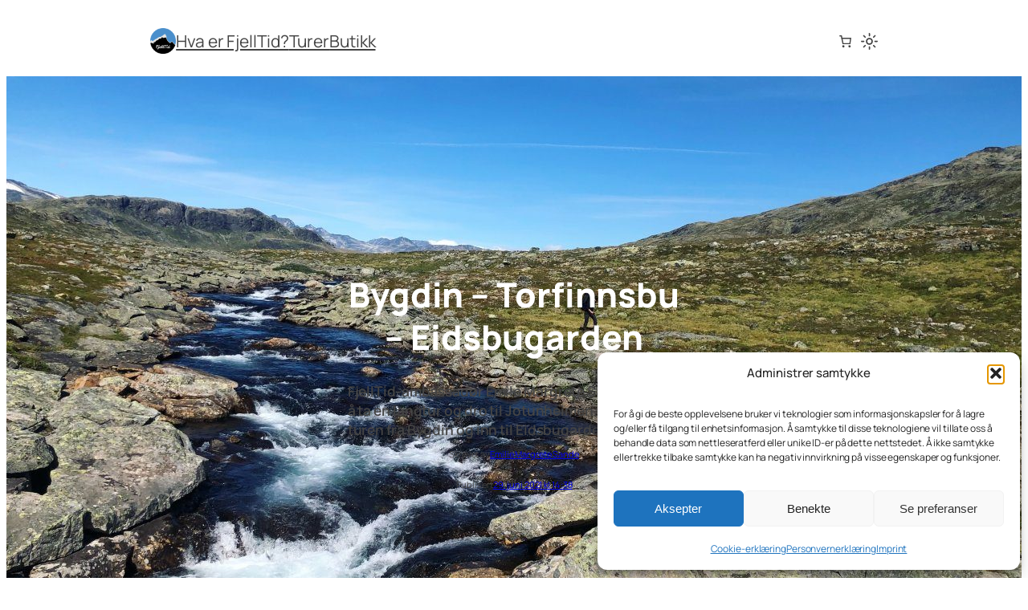

--- FILE ---
content_type: text/css
request_url: https://www.fjelltid.no/wp-content/themes/peepso-block-theme/blocks/build/core-button-extend/view.css?ver=2028de88c64e6e79ab64
body_size: 55
content:
.wp-block-button a.ps-has-icon{align-items:center;display:flex;gap:5px}.wp-block-button a.ps-has-icon:after{content:""}.wp-block-button a.ps-has-icon:after,.wp-block-button a.ps-has-icon:before{background-color:currentColor;display:inline-block;height:1em;mask-image:var(--icon-url);-webkit-mask-image:var(--icon-url);-webkit-mask-position:center;mask-position:center;-webkit-mask-repeat:no-repeat;mask-repeat:no-repeat;-webkit-mask-size:contain;mask-size:contain;width:1em}.wp-block-button a.ps-has-icon.ps-has-icon--left:after{content:none}.wp-block-button a.ps-has-icon.ps-has-icon--left:before{content:""}


--- FILE ---
content_type: text/css
request_url: https://www.fjelltid.no/wp-content/themes/peepso-block-theme/blocks/build/core-navigation-link-extend/view.css?ver=e2759d159ac1aca1d16c
body_size: 59
content:
.wp-block-navigation-item>a.ps-has-icon{align-items:center;display:flex;gap:5px}.wp-block-navigation-item>a.ps-has-icon:after{content:""}.wp-block-navigation-item>a.ps-has-icon:after,.wp-block-navigation-item>a.ps-has-icon:before{background-color:currentColor;display:inline-block;height:1em;mask-image:var(--icon-url);-webkit-mask-image:var(--icon-url);-webkit-mask-position:center;mask-position:center;-webkit-mask-repeat:no-repeat;mask-repeat:no-repeat;-webkit-mask-size:contain;mask-size:contain;width:1em}.wp-block-navigation-item>a.ps-has-icon.ps-has-icon--left:after{content:none}.wp-block-navigation-item>a.ps-has-icon.ps-has-icon--left:before{content:""}


--- FILE ---
content_type: text/css
request_url: https://www.fjelltid.no/wp-content/uploads/peepso/plugins/foundation/reactions-1743579526.css?ver=8.0.0.0
body_size: 93
content:
.ps-reaction-emoticon-0 {background-image:url('//www.fjelltid.no/wp-content/plugins/peepso/assets/images/svg/like_blue.svg');}.ps-reaction-emoticon-1 {background-image:url('//www.fjelltid.no/wp-content/plugins/peepso/assets/images/svg/heart_2764.svg');}.ps-reaction-emoticon-10 {background-image:url('//www.fjelltid.no/wp-content/plugins/peepso/assets/images/svg/occa_1f389.svg');}.ps-reaction-emoticon-2 {background-image:url('//www.fjelltid.no/wp-content/plugins/peepso/assets/images/svg/face_1f606.svg');}.ps-reaction-emoticon-3 {background-image:url('//www.fjelltid.no/wp-content/plugins/peepso/assets/images/svg/face_1f609.svg');}.ps-reaction-emoticon-4 {background-image:url('//www.fjelltid.no/wp-content/plugins/peepso/assets/images/svg/face_1f62e.svg');}.ps-reaction-emoticon-6 {background-image:url('//www.fjelltid.no/wp-content/plugins/peepso/assets/images/svg/face_1f620.svg');}.ps-reaction-emoticon-9 {background-image:url('https://www.fjelltid.no/wp-content/plugins/peepso-core/assets/images/svg/rest_1f64f.svg');}.ps-reaction-emoticon-5 {background-image:url('//www.fjelltid.no/wp-content/plugins/peepso/assets/images/svg/face_1f62d.svg');}.ps-reaction-emoticon-7 {background-image:url('//www.fjelltid.no/wp-content/plugins/peepso/assets/images/svg/face_1f60b.svg');}.ps-reaction-emoticon-8 {background-image:url('//www.fjelltid.no/wp-content/plugins/peepso/assets/images/svg/face_1f636.svg');}.ps-reaction-emoticon-650130 {background-image:url('https://www.fjelltid.no/wp-content/plugins/peepso/assets/images/svg/rest_1f4aa.svg');}.ps-reaction-emoticon-758131 {background-image:url('https://www.fjelltid.no/wp-content/uploads/2024/12/gingerbread-santa.svg');}

--- FILE ---
content_type: text/css
request_url: https://www.fjelltid.no/wp-content/plugins/peepso-extras-pmp-integration/assets/pmp-integration.css?ver=8.0.0.0
body_size: 147
content:
/*[base64]*/
.peepso #pmpro_account-profile {
	display: none;
}

.peepso .pmpro_box:first-of-type {
	border-top: none !important;
}

.peepso .pmpro_box > h3 {
	margin-bottom: 10px !important;
}


--- FILE ---
content_type: text/css
request_url: https://www.fjelltid.no/wp-content/plugins/login-with-vipps-/css/login-with-vipps.css?ver=1735149443
body_size: 5686
content:
/*
This file is part of the plugin Login with Vipps
Copyright (c) 2019 WP-Hosting AS

MIT License

Copyright (c) 2019 WP-Hosting AS

Permission is hereby granted, free of charge, to any person obtaining a copy
of this software and associated documentation files (the "Software"), to deal
in the Software without restriction, including without limitation the rights
to use, copy, modify, merge, publish, distribute, sublicense, and/or sell
copies of the Software, and to permit persons to whom the Software is
furnished to do so, subject to the following conditions:

The above copyright notice and this permission notice shall be included in all
copies or substantial portions of the Software.

THE SOFTWARE IS PROVIDED "AS IS", WITHOUT WARRANTY OF ANY KIND, EXPRESS OR
IMPLIED, INCLUDING BUT NOT LIMITED TO THE WARRANTIES OF MERCHANTABILITY,
FITNESS FOR A PARTICULAR PURPOSE AND NONINFRINGEMENT. IN NO EVENT SHALL THE
AUTHORS OR COPYRIGHT HOLDERS BE LIABLE FOR ANY CLAIM, DAMAGES OR OTHER
LIABILITY, WHETHER IN AN ACTION OF CONTRACT, TORT OR OTHERWISE, ARISING FROM,
OUT OF OR IN CONNECTION WITH THE SOFTWARE OR THE USE OR OTHER DEALINGS IN THE
SOFTWARE.
*/

/* Styles for wp-login.php */
#continue-with-vipps-wrapper, .continue-with-vipps-wrapper.center-block {
 text-align:center;
 display: block;
 padding: 0.5rem 0;
}
#continue-with-vipps-wrapper {
 margin: 20px;
}

#continue-with-vipps-wrapper .button.continue-with-vipps {
 margin: 0 auto;
 width: 100%;
 height: 48px; 
 line-height: 48px;
} 

/* And the rest */
.continue-with-vipps-wrapper.center-block .button.continue-with-vipps {
 margin: 0 auto;
 width: 100%;
}
.continue-with-vipps-wrapper {
 display:inline-block;
}
.continue-with-vipps-wrapper a.button.continue-with-vipps img {
    max-width: 6rem;
    margin:0px 2px;
    display:inline;
    height: 2ex;
    vertical-align: text-bottom;
}
.continue-with-vipps-wrapper a.button.continue-with-vipps:hover img {
    opacity: 0.9;
}
.continue-with-vipps-wrapper a.button.continue-with-vipps.disabled img {
    opacity: 0.7;
}
.continue-with-vipps-wrapper a.button.continue-with-vipps {
 display: inline-block;
 color: #fff;
 border: 0;
 padding:0;
 font-size: 22px;
 height: 48px;
 line-height: 48px;
 font-weight: 400;
 text-align:center;
 cursor: pointer;
 box-sizing: border-box;
}

.mobilepay-background {
    background-color: #5A78FF!important;
}
.vipps-background {
    background-color: #FF5B24!important;
}

.continue-with-vipps-wrapper.inline a.button.continue-with-vipps {
 text-decoration: none;
 font-size: 1em;
 line-height: 2em;
 font-weight: 500;
 height: auto;
 padding: 5px 10px 4px 10px;
}

.continue-with-vipps-wrapper a.button.continue-with-vipps:focus {
 outline:0; 
}
.continue-with-vipps-wrapper a.button.continue-with-vipps:active, #continue-with-vipps-wrapper a.button.continue-with-vipps:active {
 border: 0;
}

.vippsorange, .button.vippsorange, button.vippsorange{
 background-color: #FF5B24;
 color: #fff;
}

/* For woocommerce */
.widget_shopping_cart .continue-with-vipps-wrapper.center-block, .widget_shopping_cart .continue-with-vipps-wrapper {
 width:100%
}

.widget_shopping_cart .continue-with-vipps-wrapper.widget a.button.continue-with-vipps{
 float: none;
 color: #fff;
 background-color: #FF5B24;
 font-size: 14.5px;
 padding-left: 5px;
 padding-right: 4px;
 width:80%;
 margin-top: 0;
 margin-bottom: 0;
 margin-left: auto;
 margin-right: auto;
 clear: both;
}
.widget_shopping_cart .continue-with-vipps-wrapper a.button.continue-with-vipps:hover{
 color: #fff;
 background-color: #FF5B24;
 border: 0;
}

/* This is for a plugin I'm doing testing with. */
.woocommerce-cart-tab-container .widget_shopping_cart a.button.continue-with-vipps{
 min-width: 190px;
}

/* Make this very specific */
html body img.inline.vipps-logo {
 height: 2ex;
 max-width: 4rem;
 display:inline;
 vertical-align: text-bottom;
 padding:0;
 border:0;
 background-color:transparent;
}

/* For the My Account page */
.woocommerce-MyAccount-navigation ul li.woocommerce-MyAccount-navigation-link--vipps a::before {
    content: " ";
    height:1em;
    width:1em;
    display:inline-block;
    background-size: 1em 1em;
}

/* For the banners - replicate default Woo banner css for this because too many themes override */
.vipps-banner.vipps-info {
    color: #fff;
    background-color: #FF5B24;
    border-color: #FF5B24;
    border-color: #FF5B24;
}
.vipps-banner.vipps-info a {
    color: #fff;
}
.mobilepay-banner.mobilepay-info {
    color: #fff;
    background-color: #5A78FF;
    border-color: #5A78FF;
    border-color: #5A78FF;
}
.mobilepay-banner.mobilepay-info a {
    color: #fff;
}

.vipps-banner.vipps-info img.vipps-logo {
 margin:0px;
}
.vipps-banner.vipps-info::before {
    color: #fff;
}
.vipps-banner.vipps-info::before, .mobilepay-banner.mobilepay-info::before, .woocommerce-error::before, .woocommerce-noreviews::before, p.no-comments::before {
    font-family: "Font Awesome 5 Free";
    content: "";
    display: inline-block;
    position: absolute;
    top: 1.05em;
    left: 1.5em;
    color: #fff;
}
.vipps-banner.vipps-info::after {
    clear: both;
}
.vipps-banner.vipps-info a {
    color:white;
    background-color:#FF5B24;

}
.vipps-banner.vipps-info {
    margin-bottom: 2.617924em;
    margin-left: 0;
    border-radius: 2px;
    color: #fff;
    clear: both;
    border-left: 0.6180469716em solid rgba(0,0,0,.15);
    padding: 1em 2em 1em 3.5em;
    position: relative;
    list-style: none outside;
}
.mobilepay-banner.mobilepay-info {
    margin-bottom: 2.617924em;
    margin-left: 0;
    border-radius: 2px;
    color: #fff;
    clear: both;
    border-left: 0.6180469716em solid rgba(0,0,0,.15);
    padding: 1em 2em 1em 3.5em;
    position: relative;
    list-style: none outside;
}
.vipps-banner.vipps--info.vipps-info a:hover {
    color:#fff;
    font-weight: bolder;
    background-color: transparent;
}


--- FILE ---
content_type: text/css;charset=UTF-8
request_url: https://www.fjelltid.no/?code-snippets-css=1&ver=244
body_size: 2616
content:
.pmpro_checkout-h2-msg{display:none!important}@media screen and (max-width:768px){span.pmpro_checkout-h2-msg{display:none!important}}.pmpro-checkout .entry-content{background-color:#F5F5F5}.pmpro_checkout h2 span.pmpro_checkout-h2-name{color:#333!important;text-transform:uppercase;display:none}form.pmpro_form input[type=text],form.pmpro_form input[type=password],form.pmpro_form input[type=email],form.pmpro_form input[type=number],form.pmpro_form textarea,form.pmpro_form select,#loginform input[type=text],#loginform input[type=password]{background:#F5F5F5}#pmpro_license{background:#F5F5F5;border-radius:5px;white-space:break-spaces}#pmprosp-password-notice{font-size:small;text-align:left}#pmpro_btn-submit{display:block;width:100%;border:none;padding:14px 28px;font-size:20px;font-weight:700;cursor:pointer;text-align:center}.label.pmpro_clickable{cursor:pointer;margin:10px 0 30px 0}form.pmpro_form label,#loginform label{text-align:left}.pmpro_level_name_text{font-size:30px!important}.pmpro_level_description_text{text-align:left;white-space:pre-line}@media (max-height:768px){.ps-notifications{max-height:calc(100vh - 44vh);height:calc(100vh - 9vh)}.ps-notification__desc-quote>span{font-size:80%}}div#wp-uspcontent-editor-tools div.wp-editor-tools hide-if-no-js{display:none!important}div#qt_uspcontent_toolbar div.wp-editor-tools hide-if-no-js{display:none!important}#pmpro_tos_checked_div{display:flex;margin-bottom:15px}.pmpro_form_label{display:flex;align-items:center;font-size:16px;line-height:1.4}.pmpro_form_input-checkbox{margin-right:10px;width:20px;height:20px;appearance:none;border:2px solid #ccc;border-radius:4px;cursor:pointer;position:relative;outline:none}.pmpro_form_input-checkbox:checked{border-color:#007bff}.pmpro_form_input-checkbox:checked::before{content:'\2713';position:absolute;top:50%;left:50%;transform:translate(-50%,-50%);font-size:16px;color:#007bff}.pmpro_form_input-checkbox:focus{box-shadow:0 0 5px rgb(0 123 255 / .5)}.my-pmpro-require-tos-link{color:#007bff;text-decoration:none}.my-pmpro-require-tos-link:hover{text-decoration:underline}.pmpro_asterisk{color:red;margin-left:5px}@media (max-width:600px){.pmpro_form_label{font-size:14px}.pmpro_form_input-checkbox{width:18px;height:18px}}.woocommerce div.product form.cart.variations_form .woocommerce-variation-add-to-cart,.woocommerce-page div.product form.cart.variations_form .woocommerce-variation-add-to-cart{display:flex!important;flex-direction:column!important}@media (max-width:414px){.ps-notifications{max-height:56vh!important}}@media (max-width:768px){.pso-notifbox{position:fixed;width:100vw!important;top:9vh;left:0!important;right:0!important;height:calc(100vh - 15vh)!important}.ps-notification__desc-quote>span{font-size:80%}}@media (max-width:980px){.pso-notifbox{height:calc(100vh - 23vh);width:40vh;left:-15vh}}@media (max-height:658px){.pso-notifbox{height:calc(100vh - 23vh);top:8vh}}@media (max-height:768px){.pso-notifbox{height:calc(100vh - 23vh);top:4vh}}.ps-ulimits__debug-wrapper{display:none!important}.login h1 a{background-image:url(login-logo.png)}p#backtoblog{display:none}@media only screen and (min-width:1200px){form.pmpro_form .pmpro_submit{text-align:center}#pmpro_btn-submit,#pmpro_btn-submit:link,#pmpro_btn-submit a,#pmpro_btn-submit a:link{padding:24px 80px 24px 80px!important}}#pmpro_license{margin:3px 3px 20px 3px}form.pmpro_form input[type=checkbox]#tos{width:20px;height:20px;margin:5px 10px 5px 5px}#pmpro_levels_table{text-align:left}.pmpro_checkout h3 span.pmpro_checkout-h3-msg{font-size:14px}.pmpro_advanced_levels-compare_table .pmpro_level-compare-true:after,.pmpro_advanced_levels-compare_table_responsive .pmpro_level-compare-true:after{color:#4D8ECB!important}#pmpro_levels.pmpro_advanced_levels-compare_table thead tr:first-child th.pmpro_level-highlight{border-top:1rem solid #4D8ECB}#pmpro_levels.pmpro_advanced_levels-compare_table thead th.pmpro_level-highlight,#pmpro_levels.pmpro_advanced_levels-compare_table tbody td.pmpro_level-highlight,#pmpro_levels.pmpro_advanced_levels-compare_table tfoot td.pmpro_level-highlight{border-left:1rem solid #4D8ECB;border-right:1rem solid #4D8ECB}td.muted.pmpro_level-highlight{border-bottom:1rem solid #4D8ECB}.pmpro_level-highlight{padding:2%}#pmpro_level_cost{display:none!important}#other_discount_code_p{margin-top:25px}.ps-media__subtitle{display:none!important}@media (max-width:61.24em){.ps-profile__edit-tab--about .ps-input--textarea{height:auto!important;min-height:300px}}.ps-lightbox__nav{background-color:rgb(33 150 243 / .5)!important}.ps-lightbox__nav:hover{background-color:#2196F3}.ps-lightbox__nav i{color:#fff}.fjellkort-template-default .gc-header__inner{max-width:100%!important}.artikkel-template-default .gc-header__inner{max-width:100%!important}.product-template-default .gc-header__inner{max-width:100%!important}.gc-header__inner{max-width:100%!important}.stories.carousel .story>.item-link>.info{font-size:62%!important}.wp-story-add-story .wp-story-add-title{font-size:62%!important}#wpstory-activity-feed-widget-3{--bg:#f5f5f5 !important;box-shadow:none!important}.wp-story-user-stories{margin-bottom:0px!important}.gc-scroll__to-top{display:none!important}.pmpro_signup_form-hidelabels .pmpro_checkout-field label:first-child{display:contents}#bp-better-messages-mini-mobile-open{border-radius:25px!important}.video-description{display:none!important}.gc-header__sidebar{max-width:unset;width:100%;transition:unset}.gc-header__sidebar-overlay{z-index:560;width:50px;height:50px;right:20px;left:unset}@media only screen and (max-width:600px){.landing__row--grid:first-child{display:none}}.wp-bottom-menu{padding:8px 0 20px 0!important;position:fixed!important;max-height:100%;bottom:0}.fjellkort-template-default .gc-header__inner{max-width:100%!important}.artikkel-template-default .gc-header__inner{max-width:100%!important}.gc-header__inner{max-width:100%!important}#pmpro_level_cost{display:none!important}#other_discount_code_p{margin-top:25px}.stories.carousel .story>.item-link>.info{font-size:62%!important}.wp-story-add-story .wp-story-add-title{font-size:62%!important}#wpstory-activity-feed-widget-3{--bg:var(--c-gc-widget-bg) !important;box-shadow:none!important}.stories.wp-story-style-class-activities.snapssenger.carousel .story>.item-link>.info,.stories.wp-story-style-class-activities.snapgram .story>.item-link,.stories.wp-story-style-class-activities.vemdezap .story>.item-link{color:var(--text-color)!important}.wp-story-user-stories{margin-bottom:0px!important}.gc-widgets--above-content{overflow:overlay}.wpstory-item-circles .wpstory-feed-item-ins .wpstory-circle-title{color:var(--PS-COLOR--TEXT)!important}#nav{visibility:inherit!important}#nav>a:first-child{display:inherit!important}@media (max-width:61.24em){.ps-profile__edit-tab--about .ps-input--textarea{height:auto!important;min-height:300px}}@media screen and (max-width:980px){.peepso .ps-page--members .ps-js-members-filters{display:block}}.ps-media__video-thumb{background-size:contain}.ps-media__video-thumb:hover{text-align:center}.psw-userbar__user-profile{order:-2}.psw-userbar__name{order:-2}.ps-vip__icons{order:-2}.ps-comments__reply--lightbox .ps-comments__input{min-height:42px!important}.ps-lightbox__side-inner .ps-lightbox__side-wrapper--reply{margin-bottom:auto;display:block}.ps-lightbox__side-inner .ps-lightbox__side-wrapper{height:auto}.gc-preset--morkt_tema.single.single-artikkel h1,.gc-preset--morkt_tema.single.single-artikkel h2,.gc-preset--morkt_tema.single.single-artikkel h3,.gc-preset--morkt_tema.single.single-artikkel h4,.gc-preset--morkt_tema.single.single-artikkel h5,.gc-preset--morkt_tema.single.single-artikkel h6{color:#000!important}blockquote{background-color:#f7f7f7}.widget.header__widget.widget_peepsowidgetuserbar{--bg:var(--c-gc-widget-bg)}.ps-post__repost{color:var(--color--text)}.ps-posts__filters-warning{display:none!important}.woocommerce div.product form.cart.variations_form .variations select,.woocommerce-page div.product form.cart.variations_form .variations select{width:100%!important}.woocommerce div.product form.cart .variations td,.woocommerce div.product form.cart .variations th{vertical-align:unset!important}.woocommerce div.product form.cart div.quantity{float:left!important;margin:0 0 15px 0!important}.woocommerce div.product form.cart.variations_form,.woocommerce-page div.product form.cart.variations_form{flex-direction:inherit!important}@media (min-width:61.25em){.pso-postbox__types{display:flex;flex-wrap:wrap!important}}#nav{visibility:inherit!important}#nav>a:first-child{display:inherit!important}#login{padding:5% 0 0 0;text-align:center}#backtoblog{margin:0 0 0 0px!important}.login .privacy-policy-page-link{margin:0em 0 2em!important;background-color:#ffffff!important;padding:5px 10px 5px 10px!important}.login label{font-size:12px;color:#555}.login #backtoblog,.login #nav{background-color:#ffffff!important;padding:20px 20px 20px 20px!important}.login #backtoblog a,.login #nav a{text-decoration:underline!important;color:red!important}.login *{text-align:center}.login form{border-radius:8px}.login input[type="text"]{background-color:#fff;border-color:#ddd;-webkit-border-radius:4px}.login input[type="password"]{background-color:#fff;border-color:#ddd;-webkit-border-radius:4px}.login .button-primary{width:120px;float:right;background-color:#17a8e3!important;background:-webkit-gradient(linear,left top,left bottom,from(#17a8e3),to(#17a8e3));background:-webkit-linear-gradient(top,#17a8e3,#17a8e3);background:-moz-linear-gradient(top,#17a8e3,#17a8e3);background:-ms-linear-gradient(top,#17a8e3,#17a8e3);background:-o-linear-gradient(top,#17a8e3,#17a8e3);background-image:-ms-linear-gradient(top,#17a8e3 0%,#17a8e3 100%);color:#fff;-webkit-border-radius:4px;border:1px solid #0d9ed9}.login .button-primary:hover{background-color:#17a8e3!important;background:-webkit-gradient(linear,left top,left bottom,from(#17a8e3),to(#0d9ed9));background:-webkit-linear-gradient(top,#17a8e3,#0d9ed9);background:-moz-linear-gradient(top,#17a8e3,#0d9ed9);background:-ms-linear-gradient(top,#17a8e3,#0d9ed9);background:-o-linear-gradient(top,#17a8e3,#0d9ed9);background-image:-ms-linear-gradient(top,#0b436e 0%,#0d9ed9 100%);color:#fff;-webkit-border-radius:4px;border:1px solid #0d9ed9}.login .button-primary:active{background-color:#17a8e3!important;background:-webkit-gradient(linear,left top,left bottom,from(#0d9ed9),to(#17a8e3));background:-webkit-linear-gradient(top,#0d9ed9,#17a8e3);background:-moz-linear-gradient(top,#0d9ed9,#17a8e3);background:-ms-linear-gradient(top,#0d9ed9,#17a8e3);background:-o-linear-gradient(top,#0d9ed9,#17a8e3);background-image:-ms-linear-gradient(top,#0d9ed9 0%,#17a8e3 100%);color:#fff;-webkit-border-radius:4px;border:1px solid #0d9ed9}

--- FILE ---
content_type: application/javascript
request_url: https://www.fjelltid.no/wp-content/themes/peepso-block-theme/blocks/build/all-extend/view.js?ver=84ae142511ac241738e4
body_size: 219
content:
(()=>{"use strict";document.addEventListener("DOMContentLoaded",()=>{const e=new IntersectionObserver((e,t)=>{e.forEach(e=>{e.isIntersecting&&(t.unobserve(e.target),requestAnimationFrame(()=>{e.target.classList.forEach(t=>{t.match(/^ps-animate__/)&&e.target.classList.replace(t,t.replace(/^ps-animate__/,"animate__"))})}))})},{threshold:.1});document.querySelectorAll(".ps-animate__animated").forEach(t=>e.observe(t))})})();